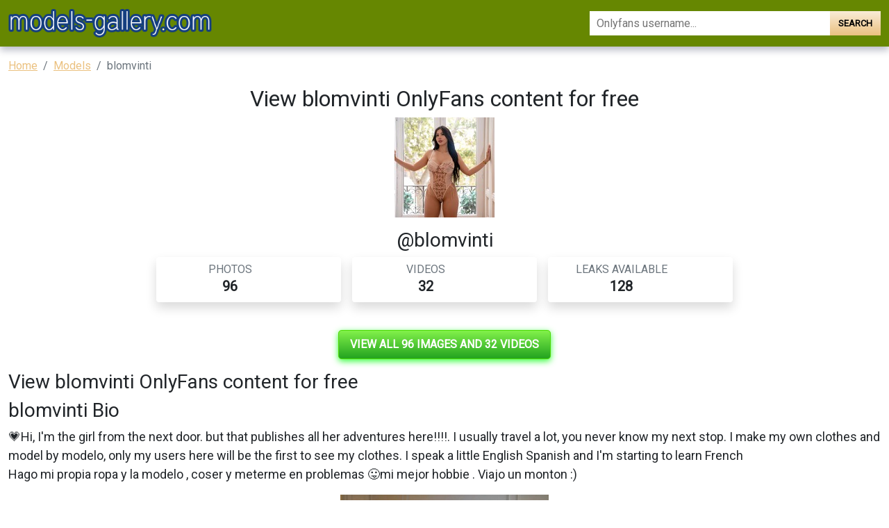

--- FILE ---
content_type: text/html; charset=UTF-8
request_url: https://models-gallery.com/leak/blomvinti-downloads
body_size: 5277
content:
<!DOCTYPE html>
<html>
<head>
    <meta charset="utf-8">
    <meta http-equiv="X-UA-Compatible" content="IE=edge">

    
    <link type="application/opensearchdescription+xml" rel="search" href="/search.osdd"/>

    <script defer src="https://use.fontawesome.com/releases/v5.13.0/js/all.js"></script>
    <script type="text/javascript" src="https://cdn.jsdelivr.net/npm/lozad/dist/lozad.min.js"></script>
    <link href="https://fonts.googleapis.com/css?family=Roboto" rel="stylesheet">
    <link rel="stylesheet" href="/styles/style.css">

        <meta name="theme-color" content="#00aff0">
    <meta name="msapplication-navbutton-color" content="#00aff0">
    <meta name="apple-mobile-web-app-status-bar-style" content="#00aff0">

    <link rel="shortcut icon" href="/favicon.ico" type="image/x-icon">
    <link rel="icon" href="/favicon.ico" type="image/x-icon">

    <title>View blomvinti OnlyFans content for free - models-gallery.com</title>
<meta name="description" content="Download blomvinti OnlyFans leaked photos and videos now! Download 96 photos of blomvinti and 32 videos.">
<meta name="viewport" content="width=device-width, minimum-scale=1, initial-scale=1">
<link rel="canonical" href="https://models-gallery.com/leak/blomvinti-downloads">
<meta property="og:type" content="website">
<meta property="og:title" content="View blomvinti OnlyFans content for free">
<meta property="og:description" content="Download blomvinti OnlyFans leaked photos and videos now! Download 96 photos of blomvinti and 32 videos.">
<meta property="og:site_name" content="models-gallery.com">
<meta property="og:image" content="https://models-gallery.com/images/blomvinti/blomvinti_avatar.png">
<meta property="og:url" content="https://models-gallery.com/leak/blomvinti-downloads">
<link rel="amphtml" href="https://models-gallery.com/amp/leak/blomvinti-downloads">

        </head>
<body>
<nav class="navbar navbar-expand-lg text-dynamic header bg-secondary">
    <div class="container">
        <div class="col-12 col-sm-4">
            <a class="navbar-brand d-flex" style="margin-right: 0px;" href="/">
                                    <img src="/img/logo.png" class="m-auto d-block m-sm-0 mw-70" alt="models-gallery.com Logo">
                            </a>
        </div>
        <div class="col-12 col-sm-6 col-md-4">
                            <form class="d-flex" method="post" action="/search">
                    <input class="form-control search-input" id="input-search-gradient" type="search" name="query" placeholder="Onlyfans username..." aria-label="Search">
                    <button class="btn btn-search-gradient btn-primary-gradient" type="submit">Search</button>
                </form>
                    </div>
    </div>
</nav>


<div class="container">
    <div class="col-xs-12">
            <nav aria-label="breadcrumb">
        <ol class="breadcrumb mb-3">
                                                <li class="breadcrumb-item active">
                        <a href="/" class="text-info">
                            <span>Home</span>
                        </a>
                    </li>
                                                                <li class="breadcrumb-item active">
                        <a href="/leaks" class="text-info">
                            <span>Models</span>
                        </a>
                    </li>
                                                                <li class="breadcrumb-item active">
                        <span>blomvinti</span>
                    </li>
                                    </ol>
    </nav>
    </div>
    <div class="col-xs-12">
            <div class="row justify-content-center pb-5">
    <div class="col-md-12">
        <div class="text-center">
            <h1>View blomvinti OnlyFans content for free 

</h1>
                                                    <img
                                 src="https://models-gallery.com/images/blomvinti/blomvinti_avatar.png" alt="blomvinti onlyfans leaked picture 1" class="img-responsive mb-3">
                        
            <h2>
                @blomvinti</h2>
            <div class="row justify-content-center">
                <div class="col-md-8">
            <div class="mb-3">
                <div class="row g-3">
                    <div class="col-12 col-sm-4">
                        <div class="p-0 mb-2">
                            <div class="p-2 rounded shadow">
                                <div class="row">
                                    <div class="col">
                                        <h5 class="card-title text-uppercase text-muted mb-0 fw-light fs-6">Photos</h5>
                                        <span class="fs-4 fw-bold mb-0">96</span>
                                    </div>
                                    <div class="col-auto">
                                        <div class="icon icon-shape bg-danger text-white rounded-circle ">
                                            📷
                                        </div>
                                    </div>
                                </div>
                            </div>
                        </div>
                    </div>
                    <div class="col-12 col-sm-4">
                        <div class="p-0 mb-2">
                            <div class="p-2 rounded shadow">
                                <div class="row">
                                    <div class="col">
                                        <h5 class="card-title text-uppercase text-muted mb-0 fw-light fs-6">Videos</h5>
                                        <span class="fs-4 fw-bold mb-0">32</span>
                                    </div>
                                    <div class="col-auto">
                                        <div class="icon icon-shape text-white rounded-circle ">
                                            📹
                                        </div>
                                    </div>
                                </div>
                            </div>
                        </div>
                    </div>
                    <div class="col-12 col-sm-4">
                        <div class="p-0 mb-2">
                            <div class="p-2 rounded shadow">
                                <div class="row">
                                    <div class="col">
                                        <h5 class="card-title text-uppercase text-muted mb-0 fw-light fs-6">Leaks
                                            available</h5>
                                        <span class="fs-4 fw-bold mb-0">128</span>
                                    </div>
                                    <div class="col-auto">
                                        <div class="icon icon-shape bg-yellow text-white rounded-circle">
                                            🔥
                                        </div>
                                    </div>
                                </div>
                            </div>
                        </div>
                    </div>
                </div>
            </div>
        </div>
            </div>
        </div>
        <div class="text-center my-3">
            <a href="https://xnlyfanx.com/?username=blomvinti&amp;site=models-gallery.com&amp;download=true" class="btn btn-primary btn-lg text-uppercase"
               style="background: linear-gradient(180deg, #82f14a 0%, #23a320 100%);position:relative; color: #fff;background-color: #4ed907;border-color: #4ed907;box-shadow: 0px 3px 10px #37ff3d; font-size: 16px; font-weight: 800;">
                View all 96 images and 32 videos</a>
        </div>

        <h1 class="h2">View blomvinti OnlyFans content for free 

</h1>
        <h2 class="title text-left">blomvinti Bio</h2>
        <p style="font-size: 18px;">
            💗Hi, I'm the girl from the next door. but that publishes all her adventures here!!!!. I usually travel a lot, you never know my next stop. I make my own clothes and  model by modelo,  only my users here will be the first to see my clothes. I speak a little English Spanish and I'm starting to learn French<br />
Hago mi propia ropa y la modelo , coser y meterme en problemas 😛mi mejor hobbie . Viajo un monton :)
        </p>
        <div>
                            <img style="display:block;margin:0 auto; max-width: 300px;max-height:300px;object-fit:cover;width: 100%;margin-bottom: 40px;"
                     src="https://models-gallery.com/images/blomvinti/blomvinti_header.png" alt="blomvinti onlyfans leaked picture 2">
                    </div>
        <div>
            <div style="text-align: center" class="my-3">
    <a style="text-decoration:none;" href="https://www.addtoany.com/share#url=https%3A%2F%2Fmodels-gallery.com%2Fleak%2Fblomvinti-downloads&amp;title=" target="_blank">
                    <img src="https://static.addtoany.com/buttons/a2a.svg" width="32" height="32" style="background-color:royalblue">
            </a>
    <a style="text-decoration:none;" href="https://www.addtoany.com/add_to/facebook?linkurl=https%3A%2F%2Fmodels-gallery.com%2Fleak%2Fblomvinti-downloads&amp;linkname=" target="_blank">
                    <img src="https://static.addtoany.com/buttons/facebook.svg" width="32" height="32" style="background-color:#1877f2">
            </a>
    <a style="text-decoration:none;" href="https://www.addtoany.com/add_to/twitter?linkurl=https%3A%2F%2Fmodels-gallery.com%2Fleak%2Fblomvinti-downloads&amp;linkname=" target="_blank">
                    <img src="https://static.addtoany.com/buttons/twitter.svg" width="32" height="32" style="background-color:rgb(29, 155, 240)">
            </a>
    <a style="text-decoration:none;" href="https://www.addtoany.com/add_to/pinterest?linkurl=https%3A%2F%2Fmodels-gallery.com%2Fleak%2Fblomvinti-downloads&amp;linkname=" target="_blank">
                    <img src="https://static.addtoany.com/buttons/pinterest.svg" width="32" height="32" style="background-color:rgb(189, 8, 28)">
            </a>
    <a style="text-decoration:none;" href="https://www.addtoany.com/add_to/whatsapp?linkurl=https%3A%2F%2Fmodels-gallery.com%2Fleak%2Fblomvinti-downloads&amp;linkname=" target="_blank">
                    <img src="https://static.addtoany.com/buttons/whatsapp.svg" width="32" height="32" style="background-color:rgb(18, 175, 10)">
            </a>
    <a style="text-decoration:none;" href="https://www.addtoany.com/add_to/telegram?linkurl=https%3A%2F%2Fmodels-gallery.com%2Fleak%2Fblomvinti-downloads&amp;linkname=" target="_blank">
                    <img src="https://static.addtoany.com/buttons/telegram.svg" width="32" height="32" style="background-color:rgb(44, 165, 224)">
            </a>
    <a style="text-decoration:none;" href="https://www.addtoany.com/add_to/reddit?linkurl=https%3A%2F%2Fmodels-gallery.com%2Fleak%2Fblomvinti-downloads&amp;linkname=" target="_blank">
                    <img src="https://static.addtoany.com/buttons/reddit.svg" width="32" height="32" style="background-color:rgb(255, 69, 0)">
            </a>
    <a style="text-decoration:none;" href="https://www.addtoany.com/add_to/blogger?linkurl=https%3A%2F%2Fmodels-gallery.com%2Fleak%2Fblomvinti-downloads&amp;linkname=" target="_blank">
                    <img src="https://static.addtoany.com/buttons/blogger.svg" width="32" height="32" style="background-color:rgb(253, 163, 82)">
            </a>
    <a style="text-decoration:none;" href="https://www.addtoany.com/add_to/tumblr?linkurl=https%3A%2F%2Fmodels-gallery.com%2Fleak%2Fblomvinti-downloads&amp;linkname=" target="_blank">
                    <img src="https://static.addtoany.com/buttons/tumblr.svg" width="32" height="32" style="background-color:rgb(53, 70, 92)">
            </a>
    <a style="text-decoration:none;" href="https://www.addtoany.com/add_to/wordpress?linkurl=https%3A%2F%2Fmodels-gallery.com%2Fleak%2Fblomvinti-downloads&amp;linkname=" target="_blank">
                    <img src="https://static.addtoany.com/buttons/wordpress.svg" width="32" height="32" style="background-color:rgb(70, 70, 70)">
            </a>
    <a style="text-decoration:none;" href="https://www.addtoany.com/add_to/copy_link?linkurl=https%3A%2F%2Fmodels-gallery.com%2Fleak%2Fblomvinti-downloads&amp;linkname=" target="_blank">
                    <img src="https://static.addtoany.com/buttons/link.svg" width="32" height="32" style="background-color:rgb(1, 102, 255)">
            </a>
</div>


            <ul>
                                                            <li><span>New @blomvinti leaks Onlyfans gallery for free</span></li>
                                                                                <li><span>View blomvinti (Bloomy) OnlyFans 49 Photos and 32 Videos leaked</span></li>
                                                                                <li><span>blomvinti OnlyFans Leaked</span></li>
                                                                                <li><span>Get Free access to @blomvinti Leak OnlyFans</span></li>
                                                                                <li><span>blomvinti OnlyFans Leaks (49 Photos and 32 Videos)</span></li>
                                                                                <li><span>View blomvinti OnlyFans content for free</span></li>
                                                                                <li><span>View blomvinti OnlyFans content for free</span></li>
                                                                                <li><span>Onlyfans leaks blomvinti</span></li>
                                                                                <li><span>Onlyfans free blomvinti</span></li>
                                                                                <li><span>View Bloomy (blomvinti) OnlyFans 49 Photos and 32 Videos for free</span></li>
                                                                                <li><span>View Bloomy (blomvinti) OnlyFans 49 Photos and 32 Videos leaked</span></li>
                                    
                <li> blomvinti all leaked videos</li>
                <li> blomvinti free download onlyfans</li>
                <li> blomvinti free download</li>
                <li> blomvinti zip download</li>
                <li> blomvinti videos leaked download</li>
                <li> blomvinti leaks videos</li>
                <li> blomvinti onlyfans leaked</li>
                <li> blomvinti mega.co.nz download</li>
                <li> blomvinti reddit download</li>
                <li> blomvinti 4chan download</li>
                <li> blomvinti google drive download</li>
                <li> blomvinti chaturbate</li>
                <li> blomvinti leaked images and videos</li>
            </ul>
        </div>
        <hr class="border-top-0 border-start-0 my-2 p-0"/>
        <div class="related-posts mt-4">
                        <h2 class="mb-4 text-center fs-4">Recommended OnlyFans leaks to blomvinti</h2>
            <div class="row">
                                    <div class="col-6 col-md-4 col-lg-3 mb-3">
                        <a href="/leak/exotic-cupcake-downloads">
    <div class="leak-item">
        <div class="leak-thumb mb-2" style="background-color: #000">
            <div class="row g-0">
                <div class="col-6">
                                            <img style="margin:0 auto;    object-fit:cover;width: 100%; height: 100%; aspect-ratio: 1"
                             src="https://models-gallery.com/images/exotic.cupcake/exotic.cupcake_avatar.png" alt="exotic.cupcake onlyfans leaked picture 1">
                                    </div>
                <div class="col-6">
                                            <img style="margin:0 auto;    object-fit:cover;width: 100%; height: 100%; aspect-ratio: 1"
                             src="https://models-gallery.com/images/exotic.cupcake/exotic.cupcake_header.png" alt="exotic.cupcake onlyfans leaked picture 1">
                                    </div>
            </div>
        </div>
        <div class="leak-title fw-bold"><span>Free access to @exotic.cupcake (Exotic.Cupcake) Leaked OnlyFans 

</span></div>
    </div>
</a>
                    </div>
                                    <div class="col-6 col-md-4 col-lg-3 mb-3">
                        <a href="/leak/alleyspades-leaked-photos">
    <div class="leak-item">
        <div class="leak-thumb mb-2" style="background-color: #000">
            <div class="row g-0">
                <div class="col-6">
                                            <img style="margin:0 auto;    object-fit:cover;width: 100%; height: 100%; aspect-ratio: 1"
                             src="https://models-gallery.com/images/alleyspades/alleyspades_avatar.png" alt="alleyspades onlyfans leaked picture 1">
                                    </div>
                <div class="col-6">
                                            <img style="margin:0 auto;    object-fit:cover;width: 100%; height: 100%; aspect-ratio: 1"
                             src="https://models-gallery.com/images/alleyspades/alleyspades_header.png" alt="alleyspades onlyfans leaked picture 1">
                                    </div>
            </div>
        </div>
        <div class="leak-title fw-bold"><span>New @alleyspades leaked Onlyfans gallery for free 

</span></div>
    </div>
</a>
                    </div>
                                    <div class="col-6 col-md-4 col-lg-3 mb-3">
                        <a href="/leak/yourkinkyboy-free">
    <div class="leak-item">
        <div class="leak-thumb mb-2" style="background-color: #000">
            <div class="row g-0">
                <div class="col-6">
                                            <img style="margin:0 auto;    object-fit:cover;width: 100%; height: 100%; aspect-ratio: 1"
                             src="https://models-gallery.com/images/yourkinkyboy/yourkinkyboy_avatar.png" alt="yourkinkyboy onlyfans leaked picture 1">
                                    </div>
                <div class="col-6">
                                            <img style="margin:0 auto;    object-fit:cover;width: 100%; height: 100%; aspect-ratio: 1"
                             src="https://models-gallery.com/images/yourkinkyboy/yourkinkyboy_header.png" alt="yourkinkyboy onlyfans leaked picture 1">
                                    </div>
            </div>
        </div>
        <div class="leak-title fw-bold"><span>yourkinkyboy (Matteo Salvatore) OnlyFans Leaked Pictures and Videos 

</span></div>
    </div>
</a>
                    </div>
                                    <div class="col-6 col-md-4 col-lg-3 mb-3">
                        <a href="/leak/big-yellow-woman-free-download">
    <div class="leak-item">
        <div class="leak-thumb mb-2" style="background-color: #000">
            <div class="row g-0">
                <div class="col-6">
                                            <img style="margin:0 auto;    object-fit:cover;width: 100%; height: 100%; aspect-ratio: 1"
                             src="https://models-gallery.com/images/big.yellow.woman/big.yellow.woman_avatar.png" alt="big.yellow.woman onlyfans leaked picture 1">
                                    </div>
                <div class="col-6">
                                            <img style="margin:0 auto;    object-fit:cover;width: 100%; height: 100%; aspect-ratio: 1"
                             src="https://models-gallery.com/images/big.yellow.woman/big.yellow.woman_header.png" alt="big.yellow.woman onlyfans leaked picture 1">
                                    </div>
            </div>
        </div>
        <div class="leak-title fw-bold"><span>Onlyfans free big.yellow.woman 

</span></div>
    </div>
</a>
                    </div>
                                    <div class="col-6 col-md-4 col-lg-3 mb-3">
                        <a href="/leak/orianaoasis">
    <div class="leak-item">
        <div class="leak-thumb mb-2" style="background-color: #000">
            <div class="row g-0">
                <div class="col-6">
                                            <img style="margin:0 auto;    object-fit:cover;width: 100%; height: 100%; aspect-ratio: 1"
                             src="https://models-gallery.com/images/orianaoasis/orianaoasis_avatar.png" alt="orianaoasis onlyfans leaked picture 1">
                                    </div>
                <div class="col-6">
                                            <img style="margin:0 auto;    object-fit:cover;width: 100%; height: 100%; aspect-ratio: 1"
                             src="https://models-gallery.com/images/orianaoasis/orianaoasis_header.png" alt="orianaoasis onlyfans leaked picture 1">
                                    </div>
            </div>
        </div>
        <div class="leak-title fw-bold"><span>orianaoasis OnlyFans Leaks (59 Photos and 32 Videos) 

</span></div>
    </div>
</a>
                    </div>
                                    <div class="col-6 col-md-4 col-lg-3 mb-3">
                        <a href="/leak/orianaoasisfree-leaked-content">
    <div class="leak-item">
        <div class="leak-thumb mb-2" style="background-color: #000">
            <div class="row g-0">
                <div class="col-6">
                                            <img style="margin:0 auto;    object-fit:cover;width: 100%; height: 100%; aspect-ratio: 1"
                             src="https://models-gallery.com/images/orianaoasisfree/orianaoasisfree_avatar.png" alt="orianaoasisfree onlyfans leaked picture 1">
                                    </div>
                <div class="col-6">
                                            <img style="margin:0 auto;    object-fit:cover;width: 100%; height: 100%; aspect-ratio: 1"
                             src="https://models-gallery.com/images/orianaoasisfree/orianaoasisfree_header.png" alt="orianaoasisfree onlyfans leaked picture 1">
                                    </div>
            </div>
        </div>
        <div class="leak-title fw-bold"><span>orianaoasisfree OnlyFans Leaks 

</span></div>
    </div>
</a>
                    </div>
                            </div>
                        <div class="row">
                <h2 class="mb-4 text-center fs-4 mt-3">Additional OnlyFans leaks for blomvinti</h2>
                                    <div class="col-12 col-md-4 col-lg-4 mb-1">
                        <a href="/leak/alexadams03-downloads"
                           title="alexadams03 (Alexadams) free OnlyFans Leaks 

">alexadams03 - alexadams03 (Alexadams) free OnlyFans Leaks 

</a>
                    </div>
                                    <div class="col-12 col-md-4 col-lg-4 mb-1">
                        <a href="/leak/ilyaselyn-downloads"
                           title="ilyaselyn OnlyFans Leak (49 Photos and 32 Videos) 

">ilyaselyn - ilyaselyn OnlyFans Leak (49 Photos and 32 Videos) 

</a>
                    </div>
                                    <div class="col-12 col-md-4 col-lg-4 mb-1">
                        <a href="/leak/poison-evyx-free-content"
                           title="View Evy (poison_evyx) OnlyFans 49 Photos and 32 Videos gallery 

">poison_evyx - View Evy (poison_evyx) OnlyFans 49 Photos and 32 Videos gallery 

</a>
                    </div>
                                    <div class="col-12 col-md-4 col-lg-4 mb-1">
                        <a href="/leak/blossom95-free-content"
                           title="blossom95 OnlyFans Leaked (49 Photos and 32 Videos) 

">blossom95 - blossom95 OnlyFans Leaked (49 Photos and 32 Videos) 

</a>
                    </div>
                                    <div class="col-12 col-md-4 col-lg-4 mb-1">
                        <a href="/leak/lilweru-leaks"
                           title="Onlyfans leaks lilweru 

">lilweru - Onlyfans leaks lilweru 

</a>
                    </div>
                                    <div class="col-12 col-md-4 col-lg-4 mb-1">
                        <a href="/leak/fit-me-leaks"
                           title="fit_me OnlyFans Leaks 

">fit_me - fit_me OnlyFans Leaks 

</a>
                    </div>
                                    <div class="col-12 col-md-4 col-lg-4 mb-1">
                        <a href="/leak/lustylauren01-leaked-photos"
                           title="lustylauren01 (Lustylauren01) free OnlyFans Leaked Content 

">lustylauren01 - lustylauren01 (Lustylauren01) free OnlyFans Leaked Content 

</a>
                    </div>
                                    <div class="col-12 col-md-4 col-lg-4 mb-1">
                        <a href="/leak/thenewsins-leaked"
                           title="View thenewsins (u206294618) OnlyFans 49 Photos and 32 Videos for free 

">thenewsins - View thenewsins (u206294618) OnlyFans 49 Photos and 32 Videos for free 

</a>
                    </div>
                                    <div class="col-12 col-md-4 col-lg-4 mb-1">
                        <a href="/leak/lilmichaela1998-free"
                           title="lilmichaela1998 (Michaela) OnlyFans Leaked Pictures &amp; Videos 

">lilmichaela1998 - lilmichaela1998 (Michaela) OnlyFans Leaked Pictures &amp; Videos 

</a>
                    </div>
                                    <div class="col-12 col-md-4 col-lg-4 mb-1">
                        <a href="/leak/hizzy69-leaks"
                           title="Hot @hizzy69 leaked Onlyfans content for free 

">hizzy69 - Hot @hizzy69 leaked Onlyfans content for free 

</a>
                    </div>
                                    <div class="col-12 col-md-4 col-lg-4 mb-1">
                        <a href="/leak/l-uiso-leaks"
                           title="Download l_uiso OnlyFans content for free 

">l_uiso - Download l_uiso OnlyFans content for free 

</a>
                    </div>
                                    <div class="col-12 col-md-4 col-lg-4 mb-1">
                        <a href="/leak/missmushrooms-downloads"
                           title="missmushrooms OnlyFans Leaked (49 Photos and 32 Videos) 

">missmushrooms - missmushrooms OnlyFans Leaked (49 Photos and 32 Videos) 

</a>
                    </div>
                                    <div class="col-12 col-md-4 col-lg-4 mb-1">
                        <a href="/leak/u206696226-leaked-content"
                           title="View Sissy_lucy (u206696226) OnlyFans 49 Photos and 32 Videos for free 

">u206696226 - View Sissy_lucy (u206696226) OnlyFans 49 Photos and 32 Videos for free 

</a>
                    </div>
                                    <div class="col-12 col-md-4 col-lg-4 mb-1">
                        <a href="/leak/sanymx-free-photos"
                           title="Free access to sanymx (锈 ✧ Sanymx ✧ luv℠) Leak OnlyFans 

">sanymx - Free access to sanymx (锈 ✧ Sanymx ✧ luv℠) Leak OnlyFans 

</a>
                    </div>
                                    <div class="col-12 col-md-4 col-lg-4 mb-1">
                        <a href="/leak/justpuns-downloads"
                           title="justpuns OnlyFans Leaks (49 Photos and 32 Videos) 

">justpuns - justpuns OnlyFans Leaks (49 Photos and 32 Videos) 

</a>
                    </div>
                                    <div class="col-12 col-md-4 col-lg-4 mb-1">
                        <a href="/leak/ecstasyofantasy-leaked-content"
                           title="Get Free access to ecstasyofantasy Leak OnlyFans 

">ecstasyofantasy - Get Free access to ecstasyofantasy Leak OnlyFans 

</a>
                    </div>
                                    <div class="col-12 col-md-4 col-lg-4 mb-1">
                        <a href="/leak/summyhenny-downloads"
                           title="Free access to @summyhenny Leaks OnlyFans 

">summyhenny - Free access to @summyhenny Leaks OnlyFans 

</a>
                    </div>
                                    <div class="col-12 col-md-4 col-lg-4 mb-1">
                        <a href="/leak/diamond-kay-free-content"
                           title="View diamond-kay OnlyFans content for free 

">diamond-kay - View diamond-kay OnlyFans content for free 

</a>
                    </div>
                                    <div class="col-12 col-md-4 col-lg-4 mb-1">
                        <a href="/leak/u207341732-leaked-photos"
                           title="View Benzzy (u207341732) OnlyFans 49 Photos and 32 Videos leaks 

">u207341732 - View Benzzy (u207341732) OnlyFans 49 Photos and 32 Videos leaks 

</a>
                    </div>
                                    <div class="col-12 col-md-4 col-lg-4 mb-1">
                        <a href="/leak/dalgiovanni-free-download"
                           title="View Dal Giovanni (dalgiovanni) OnlyFans 49 Photos and 32 Videos gallery 

">dalgiovanni - View Dal Giovanni (dalgiovanni) OnlyFans 49 Photos and 32 Videos gallery 

</a>
                    </div>
                                    <div class="col-12 col-md-4 col-lg-4 mb-1">
                        <a href="/leak/shebee"
                           title="Download shebee OnlyFans content free 

">shebee - Download shebee OnlyFans content free 

</a>
                    </div>
                                    <div class="col-12 col-md-4 col-lg-4 mb-1">
                        <a href="/leak/kaizelynt-free-download"
                           title="kaizelynt OnlyFans Leaks (49 Photos and 32 Videos) 

">kaizelynt - kaizelynt OnlyFans Leaks (49 Photos and 32 Videos) 

</a>
                    </div>
                                    <div class="col-12 col-md-4 col-lg-4 mb-1">
                        <a href="/leak/lottie97-leaked-content"
                           title="Hot @lottie97 leaks Onlyfans videos and photos free 

">lottie97 - Hot @lottie97 leaks Onlyfans videos and photos free 

</a>
                    </div>
                                    <div class="col-12 col-md-4 col-lg-4 mb-1">
                        <a href="/leak/indiazinha-free-download"
                           title="Download indiazinha OnlyFans content free 

">indiazinha - Download indiazinha OnlyFans content free 

</a>
                    </div>
                                    <div class="col-12 col-md-4 col-lg-4 mb-1">
                        <a href="/leak/wooofie-leaked-content"
                           title="View Wooofie (wooofie) OnlyFans 49 Photos and 32 Videos gallery 

">wooofie - View Wooofie (wooofie) OnlyFans 49 Photos and 32 Videos gallery 

</a>
                    </div>
                                    <div class="col-12 col-md-4 col-lg-4 mb-1">
                        <a href="/leak/pr3ttyface-lov4r"
                           title="Get Free access to @pr3ttyface_lov4r (Chat and be naughty 😈) Leaked OnlyFans 

">pr3ttyface_lov4r - Get Free access to @pr3ttyface_lov4r (Chat and be naughty 😈) Leaked OnlyFans 

</a>
                    </div>
                                    <div class="col-12 col-md-4 col-lg-4 mb-1">
                        <a href="/leak/kurrah-leaked-content"
                           title="Onlyfans free kurrah 

">kurrah - Onlyfans free kurrah 

</a>
                    </div>
                                    <div class="col-12 col-md-4 col-lg-4 mb-1">
                        <a href="/leak/mrshone-free-content"
                           title="Get Free access to @mrshone Leak OnlyFans 

">mrshone - Get Free access to @mrshone Leak OnlyFans 

</a>
                    </div>
                                    <div class="col-12 col-md-4 col-lg-4 mb-1">
                        <a href="/leak/ellieeekate-leaked-photos"
                           title="Onlyfans leaks ellieeekate 

">ellieeekate - Onlyfans leaks ellieeekate 

</a>
                    </div>
                                    <div class="col-12 col-md-4 col-lg-4 mb-1">
                        <a href="/leak/haiilleeyy-leaks"
                           title="Get Free access to @haiilleeyy Leaks OnlyFans 

">haiilleeyy - Get Free access to @haiilleeyy Leaks OnlyFans 

</a>
                    </div>
                                    <div class="col-12 col-md-4 col-lg-4 mb-1">
                        <a href="/leak/deuan-free"
                           title="New @deuan leak Onlyfans photos free 

">deuan - New @deuan leak Onlyfans photos free 

</a>
                    </div>
                                    <div class="col-12 col-md-4 col-lg-4 mb-1">
                        <a href="/leak/viproom-45"
                           title="Onlyfans leaked viproom_45 

">viproom_45 - Onlyfans leaked viproom_45 

</a>
                    </div>
                                    <div class="col-12 col-md-4 col-lg-4 mb-1">
                        <a href="/leak/stonechick-leaked"
                           title="View stonechick (Cookie) OnlyFans 49 Photos and 32 Videos for free 

">stonechick - View stonechick (Cookie) OnlyFans 49 Photos and 32 Videos for free 

</a>
                    </div>
                                    <div class="col-12 col-md-4 col-lg-4 mb-1">
                        <a href="/leak/u208444935-downloads"
                           title="u208444935 OnlyFans Leak (49 Photos and 32 Videos) 

">u208444935 - u208444935 OnlyFans Leak (49 Photos and 32 Videos) 

</a>
                    </div>
                                    <div class="col-12 col-md-4 col-lg-4 mb-1">
                        <a href="/leak/pixiepiper-free-download"
                           title="pixiepiper (Piper Blake) free OnlyFans Leaks 

">pixiepiper - pixiepiper (Piper Blake) free OnlyFans Leaks 

</a>
                    </div>
                                    <div class="col-12 col-md-4 col-lg-4 mb-1">
                        <a href="/leak/tufantasia420-free"
                           title="Trending @tufantasia420 leak Onlyfans gallery for free 

">tufantasia420 - Trending @tufantasia420 leak Onlyfans gallery for free 

</a>
                    </div>
                                    <div class="col-12 col-md-4 col-lg-4 mb-1">
                        <a href="/leak/bubbleess-free-content"
                           title="Hot @bubbleess leaked Onlyfans gallery free 

">bubbleess - Hot @bubbleess leaked Onlyfans gallery free 

</a>
                    </div>
                                    <div class="col-12 col-md-4 col-lg-4 mb-1">
                        <a href="/leak/u208641600"
                           title="u208641600 OnlyFans Leak (49 Photos and 32 Videos) 

">u208641600 - u208641600 OnlyFans Leak (49 Photos and 32 Videos) 

</a>
                    </div>
                                    <div class="col-12 col-md-4 col-lg-4 mb-1">
                        <a href="/leak/blondieee01-free-photos"
                           title="blondieee01 (Blondieee) OnlyFans Leaked Pictures and Videos 

">blondieee01 - blondieee01 (Blondieee) OnlyFans Leaked Pictures and Videos 

</a>
                    </div>
                                    <div class="col-12 col-md-4 col-lg-4 mb-1">
                        <a href="/leak/dannafans-free-photos"
                           title="dannafans OnlyFans Leaked 

">dannafans - dannafans OnlyFans Leaked 

</a>
                    </div>
                                    <div class="col-12 col-md-4 col-lg-4 mb-1">
                        <a href="/leak/raineysideup666-free-content"
                           title="Download raineysideup666 OnlyFans videos and photos for free 

">raineysideup666 - Download raineysideup666 OnlyFans videos and photos for free 

</a>
                    </div>
                                    <div class="col-12 col-md-4 col-lg-4 mb-1">
                        <a href="/leak/u208731646-downloads"
                           title="Get Free access to @u208731646 Leaked OnlyFans 

">u208731646 - Get Free access to @u208731646 Leaked OnlyFans 

</a>
                    </div>
                                    <div class="col-12 col-md-4 col-lg-4 mb-1">
                        <a href="/leak/sashambarnett-leaked-content"
                           title="Onlyfans leak sashambarnett 

">sashambarnett - Onlyfans leak sashambarnett 

</a>
                    </div>
                                    <div class="col-12 col-md-4 col-lg-4 mb-1">
                        <a href="/leak/kalisa-pearlll-leaked-content"
                           title="kalisa_pearlll OnlyFans Leak (49 Photos and 32 Videos) 

">kalisa_pearlll - kalisa_pearlll OnlyFans Leak (49 Photos and 32 Videos) 

</a>
                    </div>
                                    <div class="col-12 col-md-4 col-lg-4 mb-1">
                        <a href="/leak/u208824343"
                           title="u208824343 OnlyFans Leaks (49 Photos and 32 Videos) 

">u208824343 - u208824343 OnlyFans Leaks (49 Photos and 32 Videos) 

</a>
                    </div>
                                    <div class="col-12 col-md-4 col-lg-4 mb-1">
                        <a href="/leak/cliffmurphyxxx"
                           title="cliffmurphyxxx OnlyFans Leaked (49 Photos and 32 Videos) 

">cliffmurphyxxx - cliffmurphyxxx OnlyFans Leaked (49 Photos and 32 Videos) 

</a>
                    </div>
                                    <div class="col-12 col-md-4 col-lg-4 mb-1">
                        <a href="/leak/anywaythewindblows-free-photos"
                           title="Onlyfans free anywaythewindblows 

">anywaythewindblows - Onlyfans free anywaythewindblows 

</a>
                    </div>
                                    <div class="col-12 col-md-4 col-lg-4 mb-1">
                        <a href="/leak/mikemtp32-free-download"
                           title="View Mike B (mikemtp32) OnlyFans 49 Photos and 32 Videos leaked 

">mikemtp32 - View Mike B (mikemtp32) OnlyFans 49 Photos and 32 Videos leaked 

</a>
                    </div>
                            </div>
        </div>
    </div>
</div>

    </div>
</div>

<footer class="footer bg-primary">
    <p>Copyright © 2022 models-gallery.com</p>
    <p class="mb-0">
        <a class="text-white" href="/sitemap">Sitemap</a>
        <a class="text-white" href="/sitemap">DMCA</a>
    </p>
</footer>


<script src="https://cdn.jsdelivr.net/npm/bootstrap@5.0.2/dist/js/bootstrap.bundle.min.js" integrity="sha384-MrcW6ZMFYlzcLA8Nl+NtUVF0sA7MsXsP1UyJoMp4YLEuNSfAP+JcXn/tWtIaxVXM" crossorigin="anonymous"></script>
<script src="https://cdnjs.cloudflare.com/ajax/libs/jquery/3.5.1/jquery.min.js"></script>

<script defer data-domain="models-gallery.com" src="https://xnalytixs.com/js/plausible.js"></script>

</body>
</html>


--- FILE ---
content_type: application/javascript; charset=utf-8
request_url: https://cdn.jsdelivr.net/npm/lozad/dist/lozad.min.js
body_size: 914
content:
/*! lozad.js - v1.16.0 - 2020-09-06
* https://github.com/ApoorvSaxena/lozad.js
* Copyright (c) 2020 Apoorv Saxena; Licensed MIT */
!function(t,e){"object"==typeof exports&&"undefined"!=typeof module?module.exports=e():"function"==typeof define&&define.amd?define(e):t.lozad=e()}(this,function(){"use strict";
/**
   * Detect IE browser
   * @const {boolean}
   * @private
   */var g="undefined"!=typeof document&&document.documentMode,f={rootMargin:"0px",threshold:0,load:function(t){if("picture"===t.nodeName.toLowerCase()){var e=t.querySelector("img"),r=!1;null===e&&(e=document.createElement("img"),r=!0),g&&t.getAttribute("data-iesrc")&&(e.src=t.getAttribute("data-iesrc")),t.getAttribute("data-alt")&&(e.alt=t.getAttribute("data-alt")),r&&t.append(e)}if("video"===t.nodeName.toLowerCase()&&!t.getAttribute("data-src")&&t.children){for(var a=t.children,o=void 0,i=0;i<=a.length-1;i++)(o=a[i].getAttribute("data-src"))&&(a[i].src=o);t.load()}t.getAttribute("data-poster")&&(t.poster=t.getAttribute("data-poster")),t.getAttribute("data-src")&&(t.src=t.getAttribute("data-src")),t.getAttribute("data-srcset")&&t.setAttribute("srcset",t.getAttribute("data-srcset"));var n=",";if(t.getAttribute("data-background-delimiter")&&(n=t.getAttribute("data-background-delimiter")),t.getAttribute("data-background-image"))t.style.backgroundImage="url('"+t.getAttribute("data-background-image").split(n).join("'),url('")+"')";else if(t.getAttribute("data-background-image-set")){var d=t.getAttribute("data-background-image-set").split(n),u=d[0].substr(0,d[0].indexOf(" "))||d[0];// Substring before ... 1x
u=-1===u.indexOf("url(")?"url("+u+")":u,1===d.length?t.style.backgroundImage=u:t.setAttribute("style",(t.getAttribute("style")||"")+"background-image: "+u+"; background-image: -webkit-image-set("+d+"); background-image: image-set("+d+")")}t.getAttribute("data-toggle-class")&&t.classList.toggle(t.getAttribute("data-toggle-class"))},loaded:function(){}};function A(t){t.setAttribute("data-loaded",!0)}var m=function(t){return"true"===t.getAttribute("data-loaded")},v=function(t){var e=1<arguments.length&&void 0!==arguments[1]?arguments[1]:document;return t instanceof Element?[t]:t instanceof NodeList?t:e.querySelectorAll(t)};return function(){var r,a,o=0<arguments.length&&void 0!==arguments[0]?arguments[0]:".lozad",t=1<arguments.length&&void 0!==arguments[1]?arguments[1]:{},e=Object.assign({},f,t),i=e.root,n=e.rootMargin,d=e.threshold,u=e.load,g=e.loaded,s=void 0;"undefined"!=typeof window&&window.IntersectionObserver&&(s=new IntersectionObserver((r=u,a=g,function(t,e){t.forEach(function(t){(0<t.intersectionRatio||t.isIntersecting)&&(e.unobserve(t.target),m(t.target)||(r(t.target),A(t.target),a(t.target)))})}),{root:i,rootMargin:n,threshold:d}));for(var c,l=v(o,i),b=0;b<l.length;b++)(c=l[b]).getAttribute("data-placeholder-background")&&(c.style.background=c.getAttribute("data-placeholder-background"));return{observe:function(){for(var t=v(o,i),e=0;e<t.length;e++)m(t[e])||(s?s.observe(t[e]):(u(t[e]),A(t[e]),g(t[e])))},triggerLoad:function(t){m(t)||(u(t),A(t),g(t))},observer:s}}});
